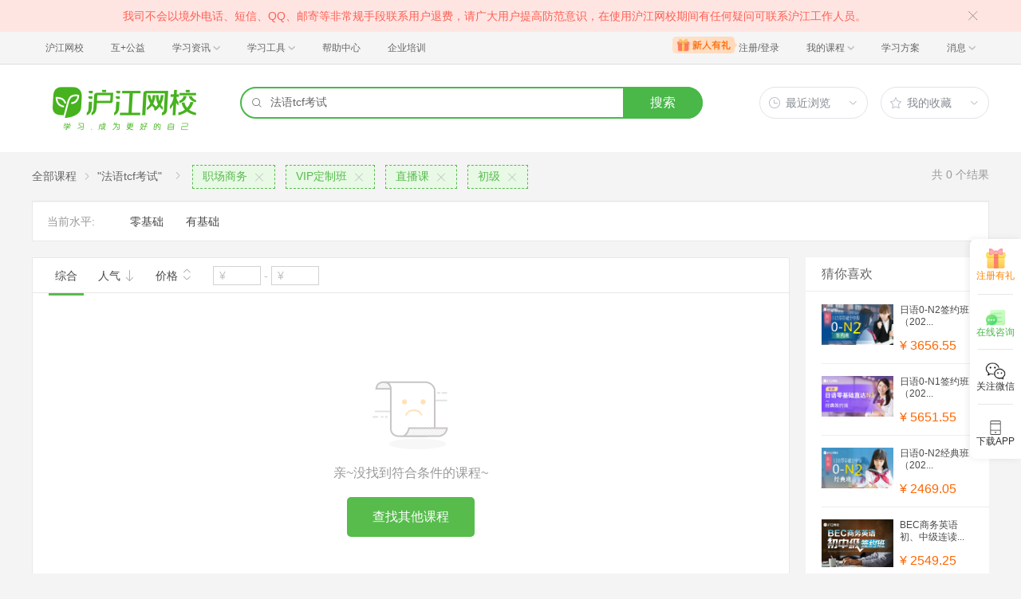

--- FILE ---
content_type: text/html; charset=utf-8
request_url: https://class.hujiang.com/esearch/?a=false&k=%E6%B3%95%E8%AF%ADtcf%E8%80%83%E8%AF%95&c=453&pv=p27_285p8_52p9_57p20_224&s=1
body_size: 5247
content:
<!DOCTYPE html>
<html>
    <head>
        <meta charset="UTF-8" />
        <title>沪江网校-英日法韩13国外语、考研留学、职场兴趣在线学</title>
        <meta name="viewport" content="width=device-width, initial-scale=1, maximum-scale=1, user-scalable=0" />
        <meta name="Keywords" content="网校,沪江网校,沪江,外语学习,外语课程" />
        <meta name="Description" content="沪江网校开设英、日、法、韩、泰、德、西班牙等13国外语课程，涵盖升学应试、海外留学、工作商务等。丰富全面的课程类型，为不同需求的学习者提供学习方案。" />
        <meta name="renderer" content="webkit" />
        <meta name="force-rendering" content="webkit" />
        <meta http-equiv="X-UA-Compatible" content="IE=edge,chrome=1" />
        <meta name="format-detection" content="telephone=no" />
        <link rel="shortcut icon" href="//res.hjfile.cn/classec/favicon.ico" />
        <link rel="stylesheet" href="//res.hjfile.cn/classec/common/bundle-489d8.css">
        <link rel="stylesheet" href="//res.hjfile.cn/lib/hui/footer/0.5.2/footer.css">
        <script>
            var server_data = {
                uuid: "0f978bea555298",
                user_id: '' - 0,
                user_name: '',
                server_time: '1769013751512' - 0,
                hosts: {"dspfile":"//res.hjfile.cn","resfile":"//res.hjfile.cn","headerfile":"//res.hjfile.cn","n1image":"//n1image.hjfile.cn","kefu":"//kefu.hujiang.com","pass":"https://pass.hujiang.com","class":"//class.hujiang.com","mc":"//mc.hujiang.com","my":"//my.hujiang.com","myAccountUrl":"https://pay.hujiang.com/order/web/init.html","public_trade_host":"trade.hujiang.com","cc_st_host":"st.hujiang.com"}
            };
            var _gentian = {
                start_time: +new Date,
                project: '4100',
                business: '1100',
                request_id: server_data.uuid,
                page_id: 0
            };
		    !function(e){function r(n){if(o[n])return o[n].exports;var i=o[n]={exports:{},id:n,loaded:!1};return e[n].call(i.exports,i,i.exports,r),i.loaded=!0,i.exports}var o={};return r.m=e,r.c=o,r.p="",r(0)}([function(e,r){!function(e){function r(e){var r,o,n=encodeURIComponent,i=[];for(r in e)o=e[r],Object(o)!==o&&i.push(r+"="+n(void 0==o||null==o?"":o));return i.join("&")}function o(e){var o=s+r(e);setTimeout(function(){var e=new Image(1,1);e.src=o,o=null},0)}var n=e,i=n.document,t=n._gentian,a="";a=/qa|local|dev/.test(i.domain)?"//qagentian-frd.hjapi.com":/yz/.test(i.domain)?"//yzgentian-frd.hjapi.com":"//gentian-frd.hjapi.com";var s=a+"/gentian_error.gif?";e.onerror=function(){var e=arguments[0],r=arguments[1],n=arguments[2],i=arguments[3],a=e.toLowerCase(),s="script error",u={};u=a.indexOf(s)>-1?{message:"Script Error: See Browser Console for Detail",page_url:location.href||"",project:t.project||"",business:t.business||"",request_id:t.request_id||"",page_id:t.page_id||0}:{message:e||"Script Error: See Browser Console for Detail",url:r||"",line:n||"",column:i||"",page_url:location.href||"",project:t.project||"",business:t.business||"",request_id:t.request_id||"",page_id:t.page_id||0},o(u)}}(window)}]);
        </script>
        <script src="//res.hjfile.cn/lib/??jq/1.8.3/jquery.min.js"></script>
        <!--[if lte IE 8]>
        <script src="//res.hjfile.cn/classec/ie8-shim/bundle-e95c6.js"></script>
        <![endif]-->
        <script src="//res.hjfile.cn/classec/common/bundle-e95c6.js"></script>
        
<link rel="stylesheet" href="//res.hjfile.cn/classec/courseListV2/bundle-8f05e.css">

    </head>
    <body><link href="//res.hjfile.cn/class/header/header.last.css?v=491392" rel="stylesheet" type="text/css" />

<div class="hjc-header">
    <div class="hjc-hd-container">
        <div class="head-container">
            <div class="hjc-hd-left">
                <ul class="head-ul">
                    <li class="hu-li">
                        <a target="_blank" href="//class.hujiang.com/?ch_source=10018032&utr=10018032,38420,788265,27216">
                            <span>沪江网校</span>
                        </a>
                    </li>
                    <li class="hu-li">
                        <a target="_blank" href="http://www.hujia.org/?ch_source=10018032&utr=10018032,38420,788265,27216" rel="nofollow">
                            <span>互+公益</span>
                        </a>
                    </li>
                    <li class="hu-li needborder">
                        <a href="javascript:;">
                            <span>学习资讯</span>
                            <span class="h-icon"></span>
                        </a>
                        <div class="learn-info">
                            <div class="learn-content">
                                <div class="home-con">
                                    <div class="hc-ul">
                                        <div class="hc-li">
                                            <a target="_blank" href="//www.hjenglish.com/?ch_source=10018032&utr=10018032,38420,788265,27216">
                                                <p class="site-pic site-pic-en"></p>
                                                <span>沪江英语</span>
                                            </a>
                                        </div>
                                        <div class="hc-li">
                                            <a target="_blank" href="//jp.hujiang.com/?ch_source=10018032&utr=10018032,38420,788265,27216">
                                                <p class="site-pic site-pic-jp"></p>
                                                <span>沪江日语</span>
                                            </a>
                                        </div>
                                        <div class="hc-li">
                                            <a target="_blank" href="//kr.hujiang.com/?ch_source=10018032&utr=10018032,38420,788265,27216">
                                                <p class="site-pic site-pic-kr"></p>
                                                <span>沪江韩语</span>
                                            </a>
                                        </div>
                                        <div class="hc-li">
                                            <a target="_blank" href="//fr.hujiang.com/?ch_source=10018032&utr=10018032,38420,788265,27216">
                                                <p class="site-pic site-pic-fr"></p>
                                                <span>沪江法语</span>
                                            </a>
                                        </div>
                                        <div class="hc-li">
                                            <a target="_blank" href="//de.hujiang.com/?ch_source=10018032&utr=10018032,38420,788265,27216">
                                                <p class="site-pic site-pic-de"></p>
                                                <span>沪江德语</span>
                                            </a>
                                        </div>
                                        <div class="hc-li">
                                            <a target="_blank" href="//es.hujiang.com/?ch_source=10018032&utr=10018032,38420,788265,27216">
                                                <p class="site-pic site-pic-xi"></p>
                                                <span>沪江西语</span>
                                            </a>
                                        </div>
                                    </div>
                                </div>
                                <div class="line"></div>
                                <div class="bottom-con">
                                    <div class="bc-ul">
                                        <a target="_blank" href="//kaoyan.hjenglish.com/?ch_source=10018032&utr=10018032,38420,788265,27216" class="class-item"><span>沪江考研</span></a>
                                        <a target="_blank" href="//th.hujiang.com/?ch_source=10018032&utr=10018032,38420,788265,27216" class="class-item"><span>沪江泰语</span></a>
                                        <a target="_blank" href="//ru.hujiang.com/?ch_source=10018032&utr=10018032,38420,788265,27216" class="class-item"><span>沪江俄语</span></a>
                                        <a target="_blank" href="//it.hujiang.com/?ch_source=10018032&utr=10018032,38420,788265,27216" class="class-item"><span>沪江意语</span></a>
                                        <a target="_blank" href="//xyz.hujiang.com/?ch_source=10018032&utr=10018032,38420,788265,27216" class="class-item"><span>沪江小语种</span></a>
                                    </div>
                                </div>
                            </div>
                        </div>
                    </li>
                    <li class="hu-li needborder">
                        <a href="javascript:;">
                            <span>学习工具</span>
                            <span class="h-icon"></span>
                        </a>
                        <div class="learn-utils">
                            <ul class="learn-tools">
                                <li><a target="_blank" href="//www.hujiang.com/app/?ch_campaign=tool12945&ch_source=itool_kxcc_0_xmdbtt#hjclass" class="hjclass" rel="nofollow">沪江网校</a></li>
                                <li><a target="_blank" href="//www.hujiang.com/app/?ch_campaign=tool12945&ch_source=itool_kxcc_0_xmdbtt#cichang" class="kaixin" rel="nofollow">开心词场</a></li>
                                <li><a target="_blank" href="//www.hujiang.com/app/?ch_campaign=tool12945&ch_source=itool_kxcc_0_xmdbtt#hjdict" class="xiaodi" rel="nofollow">小D词典</a></li>
                                <li><a target="_blank" href="//www.hujiang.com/app/?ch_campaign=tool12945&ch_source=itool_kxcc_0_xmdbtt#hjtlk" class="tingli" rel="nofollow">听力酷</a></li>
                                <li><a target="_blank" href="//tiku.hujiang.com/" class="hjtiku" rel="nofollow">沪江题库</a></li>
                            </ul>
                        </div>
                    </li>
<li class="hu-li"><a href="https://class.hujiang.com/help" target="_blank" rel="nofollow">帮助中心</a></li>
<li class="hu-li"><a href="https://elearning.hjclass.com/index" target="_blank" rel="nofollow">企业培训</a></li>
                </ul>
            </div>
            <div class="hjc-hd-right">
                <div class="right-con">
                    <ul class="head-ul">
                        <li class="hu-li" style="position: relative;" id="hjLogin">
                            <a class="personalcenter" href="javascript:;">
                                <div class="newgift"></div>
                                <span class="username">注册/登录</span>
                                <span class="h-icon hide"></span>
                            </a>
                            <div class="red-point"></div>
                            <div class="login-operate">
                    
                            </div>
                        </li>
                        <li class="hu-li needborder">
                            <a target="_blank" href="//class.hujiang.com/home/new" rel="nofollow">
                                <span>我的课程</span>
                                <span class="h-icon"></span>
                            </a>
                            <div class="my-class">
                                <div class="class-list">
                                    <a class="baoban" target="_blank" href="//class.hujiang.com/category">您还没有参加班级！马上报班</a>
                                </div>
                            </div>
                        </li>
                        <li class="hu-li">
                            <a target="_blank" href="//plan.hujiang.com/my/solutions" rel="nofollow">
                                <span>学习方案</span>
                            </a>
                        </li>
                        <!--li class="hu-li">
                            <a target="_blank" href="//class.hujiang.com/ec/vip" rel="nofollow">
                                <span>VIP会员</span>
                            </a>
                        </li-->
                        <li class="hu-li headnews needborder">
                            <a href="javascript:;">
                                <span>消息</span>
                                <span class="h-icon"></span>
                            </a>
                            <div class="red-point"></div>
                            <div class="my-message">
                                <div class="message-list">
                                    <a class="mes-tip" style="width:120px;" href="javascript:;">查看消息，请先登录哦</a>
                                </div>
                            </div>
                        </li>
                    </ul>
                </div>
            </div>
        </div>
    </div>
</div>
<script src="//res.hjfile.cn/class/header/header.last.js?v=491392" async="async"></script><input type="hidden" value="" id="currentenv" />


<div class="hj-app">
<div class="hj-top-banner">
    <!-- 拉幕占位 -->
</div>
<div id="hj-app-container">
    <div class="search-bar-area">
    <div class="doodle-wrapper">
        <a href="/" class="icon-doodle">
            <img data-src="//n1image.hjfile.cn/zhuanti/2021/07/09/05629943dffcd354df21390b602708f2.png" />
        </a>
    </div>
    <div class="search-input-wrapper">
        <div class="search-input">
            <i class="hui-icon hui-icon-search"></i>
            <input type="text" placeholder="英语免费课" data-empty-link="https://class.hujiang.com/classtopic/detail/98948?ch_source=10019420&amp;utr=10019420,51536,1062736,39794&amp;ch_source=10019420&amp;utr=10019420,51536,1062736,39794" />
            <div class="autocompletion-list-wrapper"></div>
        </div>
        <a href="javascript:void(0);" class="btn-search">搜索</a>
        
    </div>
    <div class="hover-btn-wrapper">
        <div class="hover-btn top-histories">
            <h6><i class="hui-icon hui-icon-clock"></i><span>最近浏览</span><i class="hui-icon hui-icon-carat-d-small"></i></h6>
            <div class="list-inner"></div>
        </div>
        <div class="hover-btn favorite-courses">
            <h6><i class="hui-icon hui-icon-star"></i><span>我的收藏</span><i class="hui-icon hui-icon-carat-d-small"></i></h6>
            <div class="list-inner"></div>
        </div>
    </div>
</div>

</div>
<div id="searchlist_wrapper">
    <!-- 列表搜索页 -->
    <div class="coupon_cont" id="product-filter-container">
        <div class="course-top-container">
            <!-- 搜索后展示的头部和默认列表页不同 -->
            
                <!-- 用于搜索功能展示的面包屑和类目属性区域 -->
<div class="course-multi-type clearfix">
    <div class="course-first-category">
        <a href="/category/" class="category-text">全部课程</a>
        
            <i class="hui-icon hui-icon-carat-r-small"></i>
            <span class="result-text category-text">"法语tcf考试"</span>
        
    </div>
        
    <div class="searchselectcate clearfix">
        <i class="hui-icon hui-icon-carat-r-small"></i>
                
        <a href="/esearch/?a=false&amp;k=%E6%B3%95%E8%AF%ADtcf%E8%80%83%E8%AF%95&amp;c=453&amp;pv=p8_52p9_57p20_224&amp;s=1" class="course-choose-category">
            <span>职场商务</span>
            <i class="hui-icon hui-icon-close"></i>
        </a>
                
        <a href="/esearch/?a=false&amp;k=%E6%B3%95%E8%AF%ADtcf%E8%80%83%E8%AF%95&amp;c=453&amp;pv=p27_285p9_57p20_224&amp;s=1" class="course-choose-category">
            <span>VIP定制班</span>
            <i class="hui-icon hui-icon-close"></i>
        </a>
                
        <a href="/esearch/?a=false&amp;k=%E6%B3%95%E8%AF%ADtcf%E8%80%83%E8%AF%95&amp;c=453&amp;pv=p27_285p8_52p20_224&amp;s=1" class="course-choose-category">
            <span>直播课</span>
            <i class="hui-icon hui-icon-close"></i>
        </a>
                
        <a href="/esearch/?a=false&amp;k=%E6%B3%95%E8%AF%ADtcf%E8%80%83%E8%AF%95&amp;c=453&amp;pv=p27_285p8_52p9_57&amp;s=1" class="course-choose-category">
            <span>初级</span>
            <i class="hui-icon hui-icon-close"></i>
        </a>
                
    </div> 
        
    <div class="count-result">
        共<span>0</span>个结果   
    </div>   
</div>

<div class="coupon-filter-wrapper"> 
    
            
    <!-- 渲染相关属性 -->
<div class="property-values-wrapper">
<ul class="coupon-filter coupon-cate-filter ">
    
    <li class="filter-item filter-item-property-wrapper clearfix">
        <label class="filter-item-title">当前水平:</label>
        <div class="filter-detail">
            
            <a href="/esearch/?a=false&amp;k=%E6%B3%95%E8%AF%ADtcf%E8%80%83%E8%AF%95&amp;c=453&amp;pv=p27_285p8_52p9_57p20_224p14_78&amp;s=1" class="filter-detail-item" data-criteria="pv=p27_285p8_52p9_57p20_224p14_78">零基础</a>
            
            <a href="/esearch/?a=false&amp;k=%E6%B3%95%E8%AF%ADtcf%E8%80%83%E8%AF%95&amp;c=453&amp;pv=p27_285p8_52p9_57p20_224p14_79&amp;s=1" class="filter-detail-item" data-criteria="pv=p27_285p8_52p9_57p20_224p14_79">有基础</a>
            
        </div>
    </li>
    
</ul>


<script type="tpl-mustache" id="tpl-expand-line">
{{#collapsed}}
更多选项 <i class="hui-icon hui-icon-carat-d-small"></i>
{{/collapsed}}
{{^collapsed}}
收起 <i class="hui-icon hui-icon-carat-u-small"></i>
{{/collapsed}}
</script>

</div>

    
</div>

            
        </div>
        <div class="course-list-container clearfix">
            <div class="course-main-wrapper">
                <!-- 子班合并 abTest始终展示列表模式，干掉卡片模式 -->
<div class="coupon-result-wrapper course-result-wrapper">
    <!-- handler-bar -->
    <div class="course-handler-bar clearfix">
        <div class="c-handbar-l">
            <a href="/esearch/?a=false&amp;k=%E6%B3%95%E8%AF%ADtcf%E8%80%83%E8%AF%95&amp;c=453&amp;pv=p27_285p8_52p9_57p20_224&amp;p=1&amp;s=1" class="handler-item active" data-trace="cateList_normalSort">综合</a>
            <a rel="nofollow" href="/esearch/?a=false&amp;k=%E6%B3%95%E8%AF%ADtcf%E8%80%83%E8%AF%95&amp;c=453&amp;pv=p27_285p8_52p9_57p20_224&amp;p=1&amp;s=2" data-trace="cateList_popularSort" class="handler-item ">
                人气
                <i class="hui-icon hui-icon-arrow-down "></i>                     
            </a>
            <a rel="nofollow" href="/esearch/?a=false&amp;k=%E6%B3%95%E8%AF%ADtcf%E8%80%83%E8%AF%95&amp;c=453&amp;pv=p27_285p8_52p9_57p20_224&amp;p=1&amp;s=3" data-trace="cateList_priceSort_down" class="handler-item price-order-item  ">
                价格
                <span class="icon-wrap">
                    <i class="hui-icon hui-icon-carat-u-small "></i>
                    <i class="hui-icon hui-icon-carat-d-small "></i>
                </span>
            </a>
            <div class="handler-item" id="price-item">
                <!-- pf pt -->
                <input type="text" class="price-text" placeholder="¥" value="">
                <span class="part-line">-</span>
                <input type="text" class="price-text" placeholder="¥" value=""> 
                <input type="button" class="J-handle-btn btn-confirm none" value="确定">
                <input type="button" class="J-handle-btn btn-clear none" value="清空"> 
            </div>
        </div>
        <div class="c-handbar-r">
            <!-- <a rel="nofollow" href="/esearch/?a=false&amp;k=%E6%B3%95%E8%AF%ADtcf%E8%80%83%E8%AF%95&amp;c=453&amp;pv=p27_285p8_52p9_57p20_224&amp;s=1&amp;p=1&amp;v=2" data-trace="cate_list_view" class="J-view hui-icon hui-icon-grid-solid l-b "></a> -->
            <!-- <a rel="nofollow" href="/esearch/?a=false&amp;k=%E6%B3%95%E8%AF%ADtcf%E8%80%83%E8%AF%95&amp;c=453&amp;pv=p27_285p8_52p9_57p20_224&amp;s=1&amp;p=1&amp;v=1" data-trace="cate_card_view" class="J-view hui-icon hui-icon-accordion active"></a> -->
             
            <script type="tpl-mustache" id="tpl-pagination">
                {{#total}}
                <span class="pagination-wrapper">
                <a class="page-ctrl-prev {{prevPageClass}}" href="javascript:;" title="上一页"></a>
                <span class="list_page">{{index}}/{{total}}页</span>
                <a class="page-ctrl-next {{nextPageClass}}" href="javascript:;" title="下一页"></a>
                </span>
                {{/total}}
            </script>
            
        </div>
    </div>

    <div class="clearfix"></div>
    <!--  -->
    <div id="listData">
        
<div class="no-result-inform ">
    <div class="null-list ">
        <div class="icon-sad-face "></div>
        <div class="tip ">亲~没找到符合条件的课程~</div>
        <a rel="nofollow" href="/category/ " class="btn-goCategory ">查找其他课程</a>
    </div>
</div>

    </div>
    <!--  -->
</div>
<!-- 分页 -->

            </div>
            <div class="course-side-wrapper">
                <div id="course-recommed-list">
                    <!-- 猜你喜欢占位 -->
                </div>
                <div id="recommed-imgs" data-trace="cateList_adClick">
                    <!-- dsp占位 -->
                </div>
                <div id="course-history-list">
                    <!-- 浏览历史占位 -->
                </div>
            </div>
        </div>
    </div>
</div>
<!-- 侧边栏置顶悬浮占位 -->
<div id="gotop_wrapper"></div>
<!-- 去班级化实验打点 -->
<input type="hidden" id="hdn-experiment-alias" value="" />
<input type="hidden" id="hdn-experiment-value" value="" />
</div>
<script type="text/javascript" src="//res.hjfile.cn/classec/courseListV2/bundle-91bd2.js"></script>


<div id="footer-ft"></div>



<script src="//res.hjfile.cn/lib/hui/footer/0.5.2/footer.js"></script>
<script src="//res.hjfile.cn/co/gentian/gentian.1.3.4.min.js"></script>
<script type="text/javascript" async="async" src="https://common.hjfile.cn/analytics/baidu2/baidu_tongji.js?v=20141021"></script>
    </body>
</html>


--- FILE ---
content_type: text/html
request_url: https://pg-chatn9.bjmantis.net/chat/t1/pc/miniTemplateTwo.html
body_size: 2472
content:
<!DOCTYPE html>
<html lang="en">

<head>
    <meta charset="UTF-8">
    <title></title>
    <link href="./css/common.css" rel="stylesheet" type="text/css">
    <link rel="stylesheet" href="./css/miniTemplateTwo.css">
    <link rel="stylesheet" href="../../css/font/iconfont.css">
    <script src="https://probe.bjmantis.net/chat/jquery-1.12.4.min.js?ts=202004202"></script>
</head>

<body>
    <div class="mantisChat" id="MANTIS_CHAT_INNER_DIV">
        <div class="mantisChatHeader" id="pcChatHeaderTitle">
            <div class="mantisChatHeader_L">
                <img class="pcChatHeaderTitlePhoneImg" id="pcChatHeaderTitlePhoneImg"
                    src="./img/counselorDefaultHead.png" />
                <div class="mantisNickName" id="pcChatHeaderTitleCentext">在线咨询中心</div>
            </div>
            <img src="./img/close.png" alt="" class="close" id="pcChatHeaderTitleR" onclick="mantis.hideChatMiniDiv();">
        </div>
        <div class="mantisChatMain">
            <div class="mantisChatMain_L">
                <div id="mantisQrCodeImgBg" style="display: none;bottom:140px"></div>
                <div class="chat_history">
                    <div id="chat_history">
                        <div class="chat_setup_msg" id="chat_setup_msg"></div>
                        <div id="protocolStatement">
                            <span id="protocolDesc"></span>
                            <span id="protocolName" onclick="showProtocol()"></span>
                        </div>
                        <div id="mantisHisMsg"></div>
                        <div class="moreMsg"><span>以上是历史消息</span></div>
                        <div class="pcChatWelcome" id="pcChatWelcom"></div>
                    </div>
                    <div class="chat_history_bottom"></div>
                </div>
                <div class="mantisChatMain_L_input">
                    <div class="inputFlg" id="inputFlg">对方正在输入...</div>
                    <div class="quickWordWrapper" id="quickWordWrapper"></div>
                    <div class="mantisChatMain_L_input_operation">
                        <img src="./img/emoji_btnNew.png" alt="" class="emoji_btn" id="emoji_btn">
                        <img src="./img/img_btnNew.png" alt="" id="img_btn">
                        <form action="" id="fileImgForm"><input type="file" id="fileImg" accept="image/*" name="file" />
                        </form>
                        <div id="emojiBox"></div>
                        <img id="mantisQrCodeBtn" style="display: none;" data-src="./img/weChatQrCodeBtn.gif" alt="">
                    </div>
                    <div class="chatWindow" id='chatwindow' contenteditable='true'></div>
                    <div class="pcChatCopyright" id="pcChatCopyright">客服软件由 螳螂科技 提供</div>
                    <div onclick="$('#emojiBox').css({display:'none'});mantis.sendMessage();" class="pcChatSendButton"
                        id="pcChatSendButton">发 送
                    </div>
                </div>
                <!-- 评价弹框 -->
                <div class="evaluationModal">
                    <div class="evaluation_title">请您对【<span class="agentName"></span>】进行评价</div>
                    <div class="evaluation_options">
                        <span class="item" onclick="handleEvaluation('GOOD')">满意</span>
                        <span class="item" onclick="handleEvaluation('GENERAL')">一般</span>
                        <span class="item itemLast" onclick="handleEvaluation('POOR')">不满意</span>
                    </div>
                </div>
            </div>
        </div>

        <!-- 协议内容展示 -->
        <div id="protocolBox">
            <div id="protocolMain">
                <img src="./img/close.gif" alt="" id="closeProtocol">
                <div id="protocolTabs">
                    <div class="tab tabSelected"><span>平台信息保护声明</span></div>
                    <div class="tab" style="display: none"><span>个人信息保护声明</span></div>
                </div>
                <div id="protocolCons">
                    <div class="protocolCon" id="platformProtocolDetail" style="display: block"></div>
                    <div class="protocolCon" id="personageProtocolDetail"></div>
                </div>
            </div>
        </div>
        <!-- 验证码弹框 -->
        <div id="verificationBg">
            <div id="verificationBox">
                <img src="./img/close.gif" alt="" id="closeVerification">
                <div id="title">输入验证码</div>
                <div id="desc">
                    我们已向 <span id="phone"></span> 发送短信<br>查看短信并输入验证码
                </div>
                <div id="numberBox">
                    <input type="tel" class="number" maxlength="1" />
                    <input type="tel" class="number" maxlength="1" />
                    <input type="tel" class="number" maxlength="1" />
                    <input type="tel" class="number" maxlength="1" />
                </div>
                <div id="verificationError"></div>
                <div id="timekeeping" class="timekeeping"><span id="verificationCount"></span>秒后可重新发送</div>
            </div>
        </div>
    </div>

    <div id="MANTIS_CHAT_BTN_DIV" class="mantisChatBtn" style="display: none">
        <div id="MANTIS-BTN" class="MANTIS-BTN-NORMAL-BACKGROUND">
            <img id="MANTIS-BTN-ICON-NORMAL" src="./img/feedbackIconTwo.png" alt="">
            <span id="newMsg">0</span>
            <span id="MANTIS-BTN-TEXT">在线咨询中心为您服务</span>
        </div>
    </div>

    <div id="MANTIS_RESV_INNER_DIV" class="leavingMessage" style="display: none">
        <div class="leavingMessageHeader" id="TL_trTitle">
            <img src="./img/leaveIcon.png" alt="" class="leaveIcon">
            <span>在线留言</span>
            <img src="./img/close.png" alt="" class="leaveClose" onclick="mantis.hideChatMiniDiv();">
        </div>
        <div class="leavingMsgMain" id="leavingTabContextFirst">
            <h3>
                <img src="./img/notice.png" alt="">
                <span id="messageInfo">您好，请填写以下信息，我们会尽快和您联系。</span>
            </h3>
            <div class="formModule">
                <div class="label">姓名</div>
                <input type="text" id="name" class="leavingTabInput" value="请输入您的姓名！" defaultval="请输入您的姓名！"
                    onblur="inputblur(this)" onfocus="inputfocus(this)" autocomplete="off" />
                <div class="label">
                    <span class="required">*</span>
                    手机号
                </div>
                <input type="text" id="mobile" class="leavingTabInput" value="请输入手机号码！" defaultval="请输入手机号码！"
                    onblur="inputblur(this)" onfocus="inputfocus(this)" autocomplete="off" />
                <div class="label">留言内容</div>
                <textarea id="remark" class="leavingTabInput" defaultval="请输入留言内容！" onblur="inputblur(this)"
                    onfocus="inputfocus(this)" autocomplete="off">请输入留言内容！</textarea>

                <input id="ly_btn" type="button" class="leavingTabBtn" value="提交留言"
                    onclick="submitLeavingMessageNew();">
            </div>
        </div>
        <div id="leavingMessageSuccess">
            <div id="leavingMessageSuccessText"></div>
        </div>
    </div>

    <div id="MANTIS_RESV_PARAS" style="display: none">
        <input type="hidden" id="MANTIS_RESV_OK_MSG" value="预约成功, 我们的学历老师会及时联络您, 请稍候." />
        <input type="hidden" id="MANTIS_RESV_ERR_MSG" value="很遗憾, 未能预约成功, 您也可以拨打电话进行预约" />
        <input type="hidden" id="MANTIS_CHAT_WEL_MSG" value="正在为您分配咨询老师..." />
    </div>

    <!--消息提示音-->
    <audio id="audio1">
        <source src="../common/hintSound.wav" type="audio/wav" />
        <source src="../common/hintSound.mp3" type="audio/mpeg" />
    </audio>

    <!--js区域-->
    <script type="text/javascript">
        var mantis_init = {
            chat: { host: window.location.hostname, port: 13014, ports: [13014, 13011] },
            t: { host: window.location.hostname, port: 80 },
            resv: { host: window.location.hostname, port: 80 }
        };
    </script>

    <!--production-->
    <!--[if lt IE 9]>
<script src="https://probe.bjmantis.net/chat/html5shiv.min.js"></script>
<script src="https://probe.bjmantis.net/chat/respond.min.js"></script>
<![endif]-->

    <script src="https://probe.bjmantis.net/chat/jquery.xdomainrequest.min.js"></script>

    <!--production-->
    <script src="https://probe.bjmantis.net/chat/userAgent.min.js?ts=20191220"></script>
    <script src="../../js/dist/chat_iframe_loader.min.js"></script>
    <script src="https://probe.bjmantis.net/chat/jquery.form.min.js"></script>

    <script>
        //IE下用输入框textarea
        if (window.navigator.userAgent.indexOf('Trident') > 0) {
            var html = "<textarea class='chatWindow' id='chatwindow' name='message' placeholder='请在此输入信息...'></textarea>";
            $('#pcChatEditor').html(html);
        }

        $('#emojiBox').load('../emoji.html');
    </script>
</body>

</html>

--- FILE ---
content_type: text/javascript; charset=utf-8
request_url: https://tkchatn9.bjmantis.net/u/1.gif?callback=jQuery18307560761015542234_1769013752840&param=%257B%2522uid%2522%253A%2522c5ea7392e39f4b63aec0e5300b5b6a51%25406344%2522%252C%2522company%2522%253A6344%252C%2522buId%2522%253A12307%252C%2522page_title%2522%253A%2522%25E6%25B2%25AA%25E6%25B1%259F%25E7%25BD%2591%25E6%25A0%25A1-%25E8%258B%25B1%25E6%2597%25A5%25E6%25B3%2595%25E9%259F%25A913%25E5%259B%25BD%25E5%25A4%2596%25E8%25AF%25AD%25E3%2580%2581%25E8%2580%2583%25E7%25A0%2594%25E7%2595%2599%25E5%25AD%25A6%25E3%2580%2581%25E8%2581%258C%25E5%259C%25BA%25E5%2585%25B4%25E8%25B6%25A3%25E5%259C%25A8%25E7%25BA%25BF%25E5%25AD%25A6%2522%252C%2522url%2522%253A%2522https%253A%252F%252Fclass.hujiang.com%252Fesearch%252F%253Fa%253Dfalse%2526k%253D%2525E6%2525B3%252595%2525E8%2525AF%2525ADtcf%2525E8%252580%252583%2525E8%2525AF%252595%2526c%253D453%2526pv%253Dp27_285p8_52p9_57p20_224%2526s%253D1%2522%252C%2522refer%2522%253A%2522%2522%252C%2522media%2522%253A%2522pc%2522%252C%2522p%2522%253A%2522%2522%252C%2522sougouQuery%2522%253A%2522%2522%252C%2522mwd%2522%253A%257B%257D%252C%2522browser%2522%253A%257B%2522ua%2522%253A%2522Mozilla%252F5.0%2520(Macintosh%253B%2520Intel%2520Mac%2520OS%2520X%252010_15_7)%2520AppleWebKit%252F537.36%2520(KHTML%252C%2520like%2520Gecko)%2520Chrome%252F131.0.0.0%2520Safari%252F537.36%253B%2520ClaudeBot%252F1.0%253B%2520%252Bclaudebot%2540anthropic.com)%2522%252C%2522type%2522%253A%2522workstation-mac%2522%257D%252C%2522lp_id%2522%253Anull%252C%2522is_lp%2522%253A%2522false%2522%252C%2522lp%2522%253A%2522https%253A%252F%252Fclass.hujiang.com%252Fesearch%252F%253Fa%253Dfalse%2526k%253D%2525E6%2525B3%252595%2525E8%2525AF%2525ADtcf%2525E8%252580%252583%2525E8%2525AF%252595%2526c%253D453%2526pv%253Dp27_285p8_52p9_57p20_224%2526s%253D1%2522%252C%2522projectId%2522%253A5468%252C%2522pageparam%2522%253A%2522%2522%252C%2522probeId%2522%253A%252262d8e6d9445faa0001ba0e5f%2522%252C%2522serviceGroupId%2522%253A665%252C%2522trackRetry%2522%253A1%252C%2522characterSet%2522%253A%2522UTF-8%2522%252C%2522type%2522%253A%2522E%2522%257D&_=1769013761185
body_size: 142
content:
jQuery18307560761015542234_1769013752840 && jQuery18307560761015542234_1769013752840({"trackId":"697102031b41163915fed429","lp_calc":"FIRST_VISIT","hasChat":false,"v_id":"697102021b41163915fed424"});